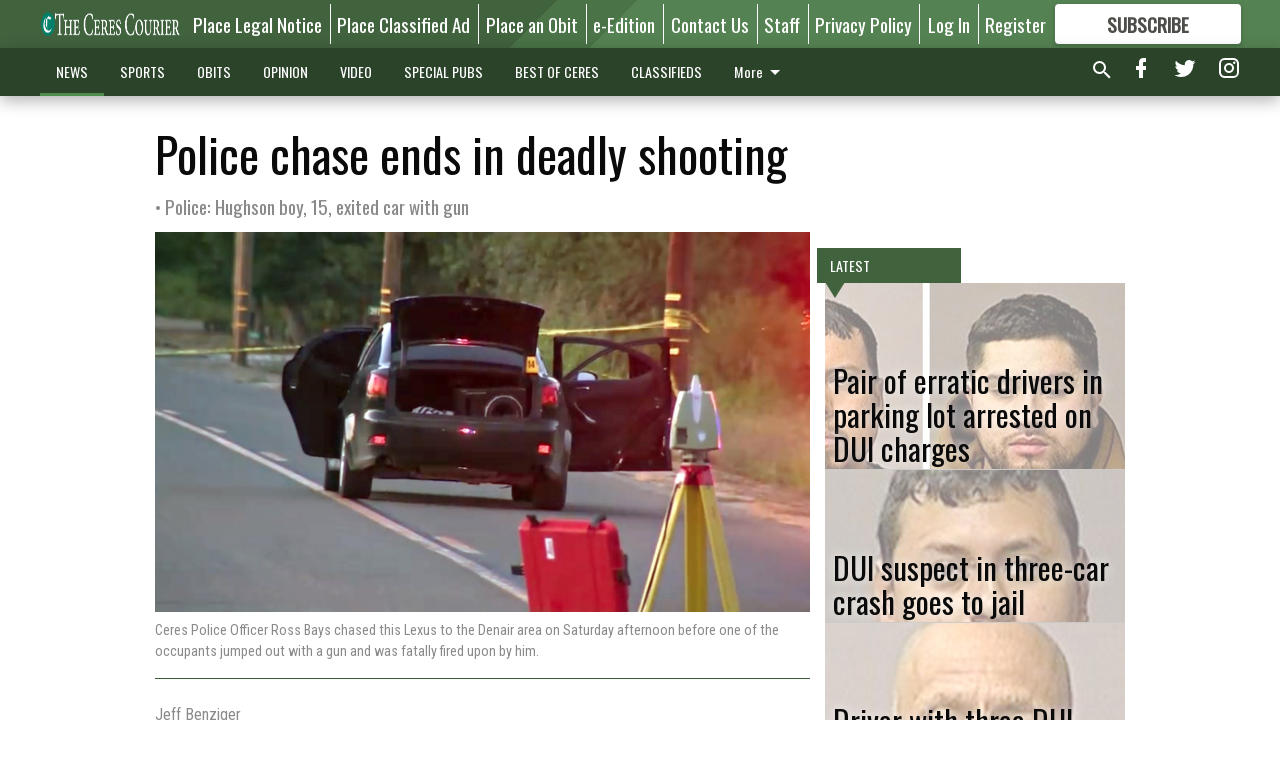

--- FILE ---
content_type: text/html; charset=utf-8
request_url: https://www.cerescourier.com/news/crime/police-chase-ends-deadly-shooting/?offset=1
body_size: 14341
content:




<div data-ajax-content-page-boundary>
    <div class="anvil-padding-bottom">
        
            
                
                    

<span data-page-tracker
      data-page-tracker-url="/news/crime/pair-of-erratic-drivers-in-parking-lot-arrested-on-dui-charges/"
      data-page-tracker-title="Pair of erratic drivers in parking lot arrested on DUI charges"
      data-page-tracker-pk="339480"
      data-page-tracker-analytics-payload="{&quot;view_data&quot;:{&quot;views_remaining&quot;:&quot;1&quot;},&quot;page_meta&quot;:{&quot;section&quot;:&quot;/news/crime/&quot;,&quot;behind_paywall&quot;:true,&quot;page_id&quot;:339480,&quot;page_created_at&quot;:&quot;2026-01-21 18:38:09.171942+00:00&quot;,&quot;page_created_age&quot;:584542,&quot;page_created_at_pretty&quot;:&quot;January 21, 2026&quot;,&quot;page_updated_at&quot;:&quot;2026-01-21 18:38:08.326000+00:00&quot;,&quot;page_updated_age&quot;:584542,&quot;tags&quot;:[],&quot;page_type&quot;:&quot;Article page&quot;,&quot;author&quot;:&quot;Jeff Benziger&quot;,&quot;content_blocks&quot;:[&quot;Paragraph&quot;],&quot;page_publication&quot;:&quot;Managing editor&quot;,&quot;character_count&quot;:1129,&quot;word_count&quot;:189,&quot;paragraph_count&quot;:5,&quot;page_title&quot;:&quot;Pair of erratic drivers in parking lot arrested on DUI charges&quot;}}"
>



<article class="anvil-article anvil-article--style--5" data-ajax-content-page-boundary>
    <header class="row expanded">
        <div class="column small-12 medium-10 medium-text-left">
            <div class="anvil-article__title">
                Pair of erratic drivers in parking lot arrested on DUI charges
            </div>
            
        </div>
    </header>
    <div class="row expanded">
        <div class="column">
            <figure class="row expanded column no-margin">
                <div class="anvil-images__image-container">

                    
                    
                    
                    

                    
                    

                    
                    

                    <picture class="anvil-images__image anvil-images__image--multiple-source anvil-images__image--main-article">
                        <source media="(max-width: 768px)" srcset="https://centralca.cdn-anvilcms.net/media/images/2026/01/21/images/Adam_Nolasco_duo.max-752x423.jpg 1x, https://centralca.cdn-anvilcms.net/media/images/2026/01/21/images/Adam_Nolasco_duo.max-1504x846.jpg 2x">
                        <source media="(max-width: 1024px)" srcset="https://centralca.cdn-anvilcms.net/media/images/2026/01/21/images/Adam_Nolasco_duo.max-656x369.jpg 1x, https://centralca.cdn-anvilcms.net/media/images/2026/01/21/images/Adam_Nolasco_duo.max-1312x738.jpg 2x">
                        <img src="https://centralca.cdn-anvilcms.net/media/images/2026/01/21/images/Adam_Nolasco_duo.max-1200x675.jpg" srcset="https://centralca.cdn-anvilcms.net/media/images/2026/01/21/images/Adam_Nolasco_duo.max-1200x675.jpg 1x, https://centralca.cdn-anvilcms.net/media/images/2026/01/21/images/Adam_Nolasco_duo.max-2400x1350.jpg 2x" class="anvil-images__image--shadow">
                    </picture>

                    
                    
                    <img src="https://centralca.cdn-anvilcms.net/media/images/2026/01/21/images/Adam_Nolasco_duo.max-752x423.jpg" alt="Adam Nolasco and Daniel Haros" class="anvil-images__background--glass"/>
                </div>
                
                    <figcaption class="image-caption anvil-padding-bottom">
                        Adam Nolasco (left) and Daniel Haros were each arrested by Ceres Police on Sunday after they were seen driving erratically in a parking lot, allegedly while intoxicated.
                        
                    </figcaption>
                
            </figure>
            <div class="anvil-article__stream-wrapper">
                <div class="row expanded">
                    <div class="column small-12 medium-8">
                        
<span data-component="Byline"
      data-prop-author-name="Jeff Benziger"
      data-prop-published-date="2026-01-21T10:38:09.171942-08:00"
      data-prop-updated-date="2026-01-21T10:38:08.326000-08:00"
      data-prop-publication="Managing editor"
      data-prop-profile-picture=""
      data-prop-profile-picture-style="circle"
      data-prop-author-page-url=""
      data-prop-twitter-handle=""
      data-prop-sass-prefix="style--5"
>
</span>

                    </div>
                    <div class="column small-12 medium-4 align-middle">
                        
<div data-component="ShareButtons"
     data-prop-url="https://www.cerescourier.com/news/crime/pair-of-erratic-drivers-in-parking-lot-arrested-on-dui-charges/"
     data-prop-sass-prefix="style--5"
     data-prop-show-facebook="true"
     data-prop-show-twitter="true">
</div>

                    </div>
                </div>
            </div>
            
            <div class="row expanded">
                <div class="column anvil-padding-bottom">
                    <div class="anvil-article__body">
                        
                        <div id="articleBody339480">
                            
                                <div class="anvil-article__stream-wrapper">
                                    <div>
                                        Two men were arrested Sunday evening after reports they were driving their vehicles erratically in the parking lot of the Stop U Save at 1825 Mitchell Road.
                                    </div>
                                    


<span data-paywall-config='{&quot;views&quot;:{&quot;remaining&quot;:1,&quot;total&quot;:2},&quot;registration_wall_enabled&quot;:true,&quot;user_has_online_circulation_subscription&quot;:false}'>
</span>
<div id="paywall-card" class="row expanded column" data-page="339480">
    <section class="anvil-paywall-hit anvil-paywall-hit--style--5">
        <div data-component="Paywall"
             data-n-prop-page-pk="339480"
             data-prop-page-url="https://www.cerescourier.com/news/crime/pair-of-erratic-drivers-in-parking-lot-arrested-on-dui-charges/"
             data-prop-block-regwall="false"
             data-prop-page-ajax-url="https://www.cerescourier.com/news/crime/police-chase-ends-deadly-shooting/?offset=1&create_license=true"
             data-prop-privacy-policy-url="https://www.cerescourier.com/privacy-policy/"
             data-prop-terms-of-use-url="https://www.cerescourier.com/terms-of-service/"
        ></div>
    </section>
</div>

                                </div>
                            
                        </div>
                    </div>
                </div>
            </div>
        </div>
        <div class="column content--rigid">
            <div class="row expanded column center-content anvil-padding-bottom" id="articleBody339480Ad">
                


<div data-collapse-exclude>
    <div data-component="DynamicAdSlot" data-prop-sizes="[[300, 250], [300, 600]]" data-prop-size-mapping="[{&quot;viewport&quot;: [0, 0], &quot;sizes&quot;: [[300, 250]]}, {&quot;viewport&quot;: [768, 0], &quot;sizes&quot;: [[300, 600]]}]"
        data-prop-dfp-network-id="30576467" data-prop-ad-unit="anvil-skyscraper"
        data-prop-targeting-arguments="{&quot;page_type&quot;: &quot;article page&quot;, &quot;page_id&quot;: 339480, &quot;section&quot;: &quot;Crime&quot;, &quot;rate_card&quot;: &quot;Default Rate Card&quot;, &quot;site&quot;: &quot;www.cerescourier.com&quot;, &quot;uri&quot;: &quot;/news/crime/police-chase-ends-deadly-shooting/&quot;}" data-prop-start-collapsed="False"></div>
</div>


            </div>
            <div class="row expanded column center-content anvil-padding-bottom" data-smart-collapse>
                

<div data-snippet-slot="top-page-right" >
    
                    
                    
                        
<div class="anvil-label anvil-label--style--5 ">
    <span class="anvil-label
                 anvil-label--pip anvil-label--pip--down anvil-label--pip--bottom anvil-label--pip--left
                anvil-label--offset
                
                ">
        
            <span class="anvil-label__item">
            Latest
            </span>
        
        
        
        
            </span>
        
</div>

                    
                    

    <div class="anvil-content-list-wrapper">
        
        
        <ul class="anvil-content-list">
            
                <li class="anvil-content-list__item
                    anvil-content-list__item--dividers
                    anvil-content-list__item--fullbackground anvil-content-list__item--fullbackground--style--5
                    ">

                    
                        <a href="https://www.cerescourier.com/news/crime/dui-suspect-in-three-car-crash-goes-to-jail/" class="anvil-content-list__image">
                            
                                
                                <img alt="Juan Arroyo Abundio" class="anvil-content-list__image--focus" height="500" src="https://centralca.cdn-anvilcms.net/media/images/2026/01/21/images/Arroyo_Abundio.ff3bc4a5.fill-600x500-c80.jpg" width="600">
                            
                        </a>
                    

                    <a class="anvil-content-list__text" href="https://www.cerescourier.com/news/crime/dui-suspect-in-three-car-crash-goes-to-jail/">
                        <div class="anvil-content-list__title">
                                DUI suspect in three-car crash goes to jail
                        </div>
                        
                    </a>
                </li>
            
                <li class="anvil-content-list__item
                    anvil-content-list__item--dividers
                    anvil-content-list__item--fullbackground anvil-content-list__item--fullbackground--style--5
                    ">

                    
                        <a href="https://www.cerescourier.com/news/crime/driver-with-three-dui-arrest-warrants-cocaine-arrested/" class="anvil-content-list__image">
                            
                                
                                <img alt="Efrain Ortiz" class="anvil-content-list__image--focus" height="500" src="https://centralca.cdn-anvilcms.net/media/images/2026/01/21/images/Efrain_Ortiz.2c0acf94.fill-600x500-c80.jpg" width="600">
                            
                        </a>
                    

                    <a class="anvil-content-list__text" href="https://www.cerescourier.com/news/crime/driver-with-three-dui-arrest-warrants-cocaine-arrested/">
                        <div class="anvil-content-list__title">
                                Driver with three DUI arrest warrants, cocaine arrested
                        </div>
                        
                    </a>
                </li>
            
                <li class="anvil-content-list__item
                    anvil-content-list__item--dividers
                    anvil-content-list__item--fullbackground anvil-content-list__item--fullbackground--style--5
                    ">

                    
                        <a href="https://www.cerescourier.com/news/crime/ceres-police-make-arrests-in-dec-3-homicide/" class="anvil-content-list__image">
                            
                                
                                <img alt="Oshua Emmanuel Cervantes and Josue Lopez" class="anvil-content-list__image--focus" height="500" src="https://centralca.cdn-anvilcms.net/media/images/2026/01/16/images/Homicide_duo.4c5fa7e0.fill-600x500-c80.jpg" width="600">
                            
                        </a>
                    

                    <a class="anvil-content-list__text" href="https://www.cerescourier.com/news/crime/ceres-police-make-arrests-in-dec-3-homicide/">
                        <div class="anvil-content-list__title">
                                Ceres Police make arrests in Dec. 3 homicide
                        </div>
                        
                    </a>
                </li>
            
                <li class="anvil-content-list__item
                    anvil-content-list__item--dividers
                    anvil-content-list__item--fullbackground anvil-content-list__item--fullbackground--style--5
                    ">

                    
                        <a href="https://www.cerescourier.com/news/crime/ceres-man-arrested-on-drug-warrant/" class="anvil-content-list__image">
                            
                                
                                <img alt="Michael Saldivar" class="anvil-content-list__image--focus" height="500" src="https://centralca.cdn-anvilcms.net/media/images/2026/01/14/images/Michael_Saldivar.25b95ad0.fill-600x500-c80.jpg" width="600">
                            
                        </a>
                    

                    <a class="anvil-content-list__text" href="https://www.cerescourier.com/news/crime/ceres-man-arrested-on-drug-warrant/">
                        <div class="anvil-content-list__title">
                                Ceres man arrested on drug warrant
                        </div>
                        
                    </a>
                </li>
            
        </ul>
    </div>


                
</div>
            </div>
        </div>
        <div class="anvil-padding-bottom--minor anvil-padding-top--minor column small-12 center-content anvil-margin
        content__background--neutral-theme" data-smart-collapse>
            

<div data-snippet-slot="after_article" >
    


<div>
    <div class='s2nPlayer k-NE0bxGXg' data-type='float'></div><script type='text/javascript' src='//embed.sendtonews.com/player3/embedcode.js?fk=NE0bxGXg&cid=12524&offsetx=0&offsety=0&floatwidth=400&floatposition=bottom-right' data-type='s2nScript'></script>
</div>
</div>
        </div>
    </div>
</article>

</span>


                
            
        
    </div>
</div>


<span data-inf-scroll-query="scroll_content_page_count" data-inf-scroll-query-value="1">
</span>

<div class="row anvil-padding pagination align-center"
     
     data-inf-scroll-url="/news/crime/police-chase-ends-deadly-shooting/?offset=2"
     >
    <div class="column shrink anvil-loader-wrapper">
        <div class="anvil-loader anvil-loader--style--5"></div>
    </div>
</div>


--- FILE ---
content_type: text/html; charset=utf-8
request_url: https://www.google.com/recaptcha/api2/aframe
body_size: 247
content:
<!DOCTYPE HTML><html><head><meta http-equiv="content-type" content="text/html; charset=UTF-8"></head><body><script nonce="T3ee70JIuPiaeqaAd6X-JA">/** Anti-fraud and anti-abuse applications only. See google.com/recaptcha */ try{var clients={'sodar':'https://pagead2.googlesyndication.com/pagead/sodar?'};window.addEventListener("message",function(a){try{if(a.source===window.parent){var b=JSON.parse(a.data);var c=clients[b['id']];if(c){var d=document.createElement('img');d.src=c+b['params']+'&rc='+(localStorage.getItem("rc::a")?sessionStorage.getItem("rc::b"):"");window.document.body.appendChild(d);sessionStorage.setItem("rc::e",parseInt(sessionStorage.getItem("rc::e")||0)+1);localStorage.setItem("rc::h",'1769605235626');}}}catch(b){}});window.parent.postMessage("_grecaptcha_ready", "*");}catch(b){}</script></body></html>